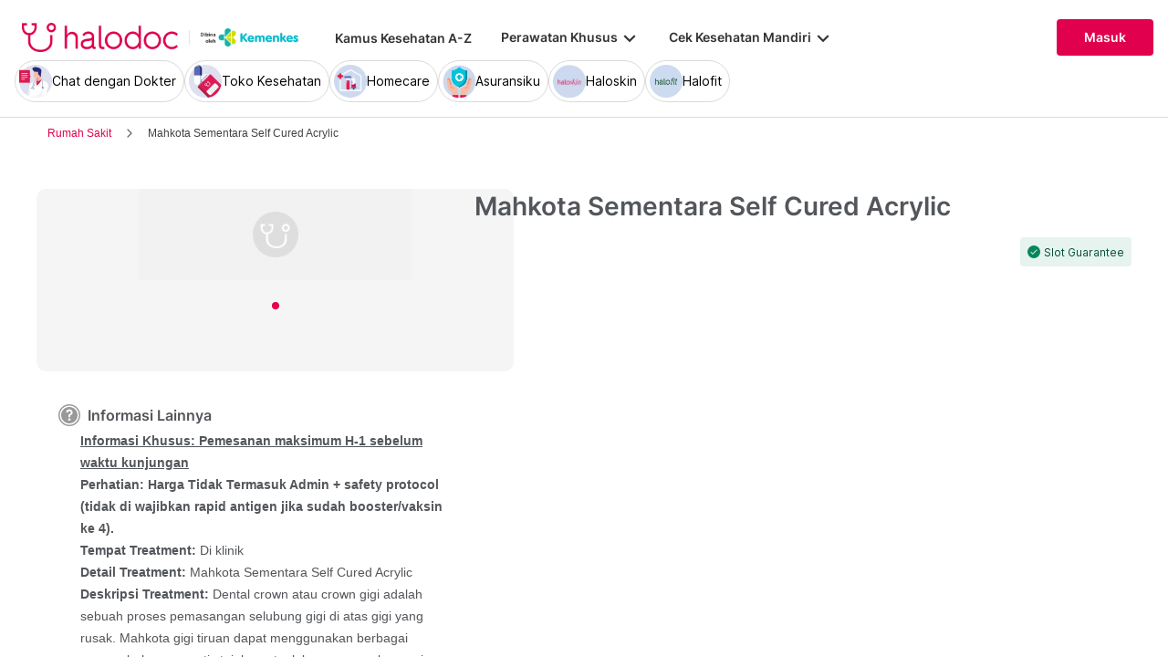

--- FILE ---
content_type: application/javascript
request_url: https://www.halodoc.com/resources/chunk-2FQ7XU4D.js
body_size: 509
content:
import{e as u,h as a}from"./chunk-RK5Y7QIK.js";import{m as e,na as n,va as o,za as c}from"./chunk-RCKSRY2J.js";var m=(()=>{let r=class r{constructor(s){this.router=s,this.ngUnsubscribe$=new e,this.previousUrl="",this.currentUrl=this.router.url,s.events.pipe(n(this.ngUnsubscribe$)).subscribe(t=>{t instanceof u&&(this.previousUrl=this.currentUrl,this.currentUrl=t.url)})}getPreviousUrl(){return this.previousUrl}ngOnDestroy(){this.ngUnsubscribe$.next(),this.ngUnsubscribe$.complete()}};r.\u0275fac=function(t){return new(t||r)(c(a))},r.\u0275prov=o({token:r,factory:r.\u0275fac,providedIn:"root"});let i=r;return i})();export{m as a};
//# sourceMappingURL=chunk-2FQ7XU4D.js.map
